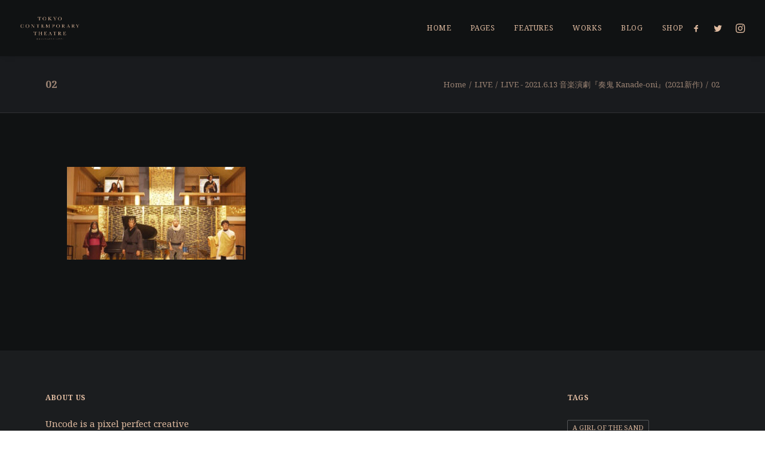

--- FILE ---
content_type: text/html; charset=UTF-8
request_url: https://t-c-t.jp/archives/74630/attachment/02
body_size: 16306
content:
<!DOCTYPE html>
<html class="no-touch" lang="ja" xmlns="http://www.w3.org/1999/xhtml">
<head>
<meta http-equiv="Content-Type" content="text/html; charset=UTF-8">
<meta name="viewport" content="width=device-width, initial-scale=1">
<link rel="profile" href="http://gmpg.org/xfn/11">
<link rel="pingback" href="https://t-c-t.jp/xmlrpc.php">
<title>02 &#8211; 東京コンテンポラリーシアター</title>
<meta name='robots' content='max-image-preview:large' />
<link rel='dns-prefetch' href='//webfonts.xserver.jp' />
<link rel='dns-prefetch' href='//www.googletagmanager.com' />
<link rel='dns-prefetch' href='//fonts.googleapis.com' />
<link rel="alternate" type="application/rss+xml" title="東京コンテンポラリーシアター &raquo; フィード" href="https://t-c-t.jp/feed" />
<link rel="alternate" type="application/rss+xml" title="東京コンテンポラリーシアター &raquo; コメントフィード" href="https://t-c-t.jp/comments/feed" />
<script type="text/javascript">
window._wpemojiSettings = {"baseUrl":"https:\/\/s.w.org\/images\/core\/emoji\/14.0.0\/72x72\/","ext":".png","svgUrl":"https:\/\/s.w.org\/images\/core\/emoji\/14.0.0\/svg\/","svgExt":".svg","source":{"concatemoji":"https:\/\/t-c-t.jp\/wp-includes\/js\/wp-emoji-release.min.js?ver=6.3.1"}};
/*! This file is auto-generated */
!function(i,n){var o,s,e;function c(e){try{var t={supportTests:e,timestamp:(new Date).valueOf()};sessionStorage.setItem(o,JSON.stringify(t))}catch(e){}}function p(e,t,n){e.clearRect(0,0,e.canvas.width,e.canvas.height),e.fillText(t,0,0);var t=new Uint32Array(e.getImageData(0,0,e.canvas.width,e.canvas.height).data),r=(e.clearRect(0,0,e.canvas.width,e.canvas.height),e.fillText(n,0,0),new Uint32Array(e.getImageData(0,0,e.canvas.width,e.canvas.height).data));return t.every(function(e,t){return e===r[t]})}function u(e,t,n){switch(t){case"flag":return n(e,"\ud83c\udff3\ufe0f\u200d\u26a7\ufe0f","\ud83c\udff3\ufe0f\u200b\u26a7\ufe0f")?!1:!n(e,"\ud83c\uddfa\ud83c\uddf3","\ud83c\uddfa\u200b\ud83c\uddf3")&&!n(e,"\ud83c\udff4\udb40\udc67\udb40\udc62\udb40\udc65\udb40\udc6e\udb40\udc67\udb40\udc7f","\ud83c\udff4\u200b\udb40\udc67\u200b\udb40\udc62\u200b\udb40\udc65\u200b\udb40\udc6e\u200b\udb40\udc67\u200b\udb40\udc7f");case"emoji":return!n(e,"\ud83e\udef1\ud83c\udffb\u200d\ud83e\udef2\ud83c\udfff","\ud83e\udef1\ud83c\udffb\u200b\ud83e\udef2\ud83c\udfff")}return!1}function f(e,t,n){var r="undefined"!=typeof WorkerGlobalScope&&self instanceof WorkerGlobalScope?new OffscreenCanvas(300,150):i.createElement("canvas"),a=r.getContext("2d",{willReadFrequently:!0}),o=(a.textBaseline="top",a.font="600 32px Arial",{});return e.forEach(function(e){o[e]=t(a,e,n)}),o}function t(e){var t=i.createElement("script");t.src=e,t.defer=!0,i.head.appendChild(t)}"undefined"!=typeof Promise&&(o="wpEmojiSettingsSupports",s=["flag","emoji"],n.supports={everything:!0,everythingExceptFlag:!0},e=new Promise(function(e){i.addEventListener("DOMContentLoaded",e,{once:!0})}),new Promise(function(t){var n=function(){try{var e=JSON.parse(sessionStorage.getItem(o));if("object"==typeof e&&"number"==typeof e.timestamp&&(new Date).valueOf()<e.timestamp+604800&&"object"==typeof e.supportTests)return e.supportTests}catch(e){}return null}();if(!n){if("undefined"!=typeof Worker&&"undefined"!=typeof OffscreenCanvas&&"undefined"!=typeof URL&&URL.createObjectURL&&"undefined"!=typeof Blob)try{var e="postMessage("+f.toString()+"("+[JSON.stringify(s),u.toString(),p.toString()].join(",")+"));",r=new Blob([e],{type:"text/javascript"}),a=new Worker(URL.createObjectURL(r),{name:"wpTestEmojiSupports"});return void(a.onmessage=function(e){c(n=e.data),a.terminate(),t(n)})}catch(e){}c(n=f(s,u,p))}t(n)}).then(function(e){for(var t in e)n.supports[t]=e[t],n.supports.everything=n.supports.everything&&n.supports[t],"flag"!==t&&(n.supports.everythingExceptFlag=n.supports.everythingExceptFlag&&n.supports[t]);n.supports.everythingExceptFlag=n.supports.everythingExceptFlag&&!n.supports.flag,n.DOMReady=!1,n.readyCallback=function(){n.DOMReady=!0}}).then(function(){return e}).then(function(){var e;n.supports.everything||(n.readyCallback(),(e=n.source||{}).concatemoji?t(e.concatemoji):e.wpemoji&&e.twemoji&&(t(e.twemoji),t(e.wpemoji)))}))}((window,document),window._wpemojiSettings);
</script>
<style type="text/css">
img.wp-smiley,
img.emoji {
	display: inline !important;
	border: none !important;
	box-shadow: none !important;
	height: 1em !important;
	width: 1em !important;
	margin: 0 0.07em !important;
	vertical-align: -0.1em !important;
	background: none !important;
	padding: 0 !important;
}
</style>
	<link rel='stylesheet' id='sbi_styles-css' href='https://t-c-t.jp/wp-content/plugins/instagram-feed/css/sbi-styles.min.css?ver=6.8.0' type='text/css' media='all' />
<link rel='stylesheet' id='wp-block-library-css' href='https://t-c-t.jp/wp-includes/css/dist/block-library/style.min.css?ver=6.3.1' type='text/css' media='all' />
<style id='classic-theme-styles-inline-css' type='text/css'>
/*! This file is auto-generated */
.wp-block-button__link{color:#fff;background-color:#32373c;border-radius:9999px;box-shadow:none;text-decoration:none;padding:calc(.667em + 2px) calc(1.333em + 2px);font-size:1.125em}.wp-block-file__button{background:#32373c;color:#fff;text-decoration:none}
</style>
<style id='global-styles-inline-css' type='text/css'>
body{--wp--preset--color--black: #000000;--wp--preset--color--cyan-bluish-gray: #abb8c3;--wp--preset--color--white: #ffffff;--wp--preset--color--pale-pink: #f78da7;--wp--preset--color--vivid-red: #cf2e2e;--wp--preset--color--luminous-vivid-orange: #ff6900;--wp--preset--color--luminous-vivid-amber: #fcb900;--wp--preset--color--light-green-cyan: #7bdcb5;--wp--preset--color--vivid-green-cyan: #00d084;--wp--preset--color--pale-cyan-blue: #8ed1fc;--wp--preset--color--vivid-cyan-blue: #0693e3;--wp--preset--color--vivid-purple: #9b51e0;--wp--preset--gradient--vivid-cyan-blue-to-vivid-purple: linear-gradient(135deg,rgba(6,147,227,1) 0%,rgb(155,81,224) 100%);--wp--preset--gradient--light-green-cyan-to-vivid-green-cyan: linear-gradient(135deg,rgb(122,220,180) 0%,rgb(0,208,130) 100%);--wp--preset--gradient--luminous-vivid-amber-to-luminous-vivid-orange: linear-gradient(135deg,rgba(252,185,0,1) 0%,rgba(255,105,0,1) 100%);--wp--preset--gradient--luminous-vivid-orange-to-vivid-red: linear-gradient(135deg,rgba(255,105,0,1) 0%,rgb(207,46,46) 100%);--wp--preset--gradient--very-light-gray-to-cyan-bluish-gray: linear-gradient(135deg,rgb(238,238,238) 0%,rgb(169,184,195) 100%);--wp--preset--gradient--cool-to-warm-spectrum: linear-gradient(135deg,rgb(74,234,220) 0%,rgb(151,120,209) 20%,rgb(207,42,186) 40%,rgb(238,44,130) 60%,rgb(251,105,98) 80%,rgb(254,248,76) 100%);--wp--preset--gradient--blush-light-purple: linear-gradient(135deg,rgb(255,206,236) 0%,rgb(152,150,240) 100%);--wp--preset--gradient--blush-bordeaux: linear-gradient(135deg,rgb(254,205,165) 0%,rgb(254,45,45) 50%,rgb(107,0,62) 100%);--wp--preset--gradient--luminous-dusk: linear-gradient(135deg,rgb(255,203,112) 0%,rgb(199,81,192) 50%,rgb(65,88,208) 100%);--wp--preset--gradient--pale-ocean: linear-gradient(135deg,rgb(255,245,203) 0%,rgb(182,227,212) 50%,rgb(51,167,181) 100%);--wp--preset--gradient--electric-grass: linear-gradient(135deg,rgb(202,248,128) 0%,rgb(113,206,126) 100%);--wp--preset--gradient--midnight: linear-gradient(135deg,rgb(2,3,129) 0%,rgb(40,116,252) 100%);--wp--preset--font-size--small: 13px;--wp--preset--font-size--medium: 20px;--wp--preset--font-size--large: 36px;--wp--preset--font-size--x-large: 42px;--wp--preset--spacing--20: 0.44rem;--wp--preset--spacing--30: 0.67rem;--wp--preset--spacing--40: 1rem;--wp--preset--spacing--50: 1.5rem;--wp--preset--spacing--60: 2.25rem;--wp--preset--spacing--70: 3.38rem;--wp--preset--spacing--80: 5.06rem;--wp--preset--shadow--natural: 6px 6px 9px rgba(0, 0, 0, 0.2);--wp--preset--shadow--deep: 12px 12px 50px rgba(0, 0, 0, 0.4);--wp--preset--shadow--sharp: 6px 6px 0px rgba(0, 0, 0, 0.2);--wp--preset--shadow--outlined: 6px 6px 0px -3px rgba(255, 255, 255, 1), 6px 6px rgba(0, 0, 0, 1);--wp--preset--shadow--crisp: 6px 6px 0px rgba(0, 0, 0, 1);}:where(.is-layout-flex){gap: 0.5em;}:where(.is-layout-grid){gap: 0.5em;}body .is-layout-flow > .alignleft{float: left;margin-inline-start: 0;margin-inline-end: 2em;}body .is-layout-flow > .alignright{float: right;margin-inline-start: 2em;margin-inline-end: 0;}body .is-layout-flow > .aligncenter{margin-left: auto !important;margin-right: auto !important;}body .is-layout-constrained > .alignleft{float: left;margin-inline-start: 0;margin-inline-end: 2em;}body .is-layout-constrained > .alignright{float: right;margin-inline-start: 2em;margin-inline-end: 0;}body .is-layout-constrained > .aligncenter{margin-left: auto !important;margin-right: auto !important;}body .is-layout-constrained > :where(:not(.alignleft):not(.alignright):not(.alignfull)){max-width: var(--wp--style--global--content-size);margin-left: auto !important;margin-right: auto !important;}body .is-layout-constrained > .alignwide{max-width: var(--wp--style--global--wide-size);}body .is-layout-flex{display: flex;}body .is-layout-flex{flex-wrap: wrap;align-items: center;}body .is-layout-flex > *{margin: 0;}body .is-layout-grid{display: grid;}body .is-layout-grid > *{margin: 0;}:where(.wp-block-columns.is-layout-flex){gap: 2em;}:where(.wp-block-columns.is-layout-grid){gap: 2em;}:where(.wp-block-post-template.is-layout-flex){gap: 1.25em;}:where(.wp-block-post-template.is-layout-grid){gap: 1.25em;}.has-black-color{color: var(--wp--preset--color--black) !important;}.has-cyan-bluish-gray-color{color: var(--wp--preset--color--cyan-bluish-gray) !important;}.has-white-color{color: var(--wp--preset--color--white) !important;}.has-pale-pink-color{color: var(--wp--preset--color--pale-pink) !important;}.has-vivid-red-color{color: var(--wp--preset--color--vivid-red) !important;}.has-luminous-vivid-orange-color{color: var(--wp--preset--color--luminous-vivid-orange) !important;}.has-luminous-vivid-amber-color{color: var(--wp--preset--color--luminous-vivid-amber) !important;}.has-light-green-cyan-color{color: var(--wp--preset--color--light-green-cyan) !important;}.has-vivid-green-cyan-color{color: var(--wp--preset--color--vivid-green-cyan) !important;}.has-pale-cyan-blue-color{color: var(--wp--preset--color--pale-cyan-blue) !important;}.has-vivid-cyan-blue-color{color: var(--wp--preset--color--vivid-cyan-blue) !important;}.has-vivid-purple-color{color: var(--wp--preset--color--vivid-purple) !important;}.has-black-background-color{background-color: var(--wp--preset--color--black) !important;}.has-cyan-bluish-gray-background-color{background-color: var(--wp--preset--color--cyan-bluish-gray) !important;}.has-white-background-color{background-color: var(--wp--preset--color--white) !important;}.has-pale-pink-background-color{background-color: var(--wp--preset--color--pale-pink) !important;}.has-vivid-red-background-color{background-color: var(--wp--preset--color--vivid-red) !important;}.has-luminous-vivid-orange-background-color{background-color: var(--wp--preset--color--luminous-vivid-orange) !important;}.has-luminous-vivid-amber-background-color{background-color: var(--wp--preset--color--luminous-vivid-amber) !important;}.has-light-green-cyan-background-color{background-color: var(--wp--preset--color--light-green-cyan) !important;}.has-vivid-green-cyan-background-color{background-color: var(--wp--preset--color--vivid-green-cyan) !important;}.has-pale-cyan-blue-background-color{background-color: var(--wp--preset--color--pale-cyan-blue) !important;}.has-vivid-cyan-blue-background-color{background-color: var(--wp--preset--color--vivid-cyan-blue) !important;}.has-vivid-purple-background-color{background-color: var(--wp--preset--color--vivid-purple) !important;}.has-black-border-color{border-color: var(--wp--preset--color--black) !important;}.has-cyan-bluish-gray-border-color{border-color: var(--wp--preset--color--cyan-bluish-gray) !important;}.has-white-border-color{border-color: var(--wp--preset--color--white) !important;}.has-pale-pink-border-color{border-color: var(--wp--preset--color--pale-pink) !important;}.has-vivid-red-border-color{border-color: var(--wp--preset--color--vivid-red) !important;}.has-luminous-vivid-orange-border-color{border-color: var(--wp--preset--color--luminous-vivid-orange) !important;}.has-luminous-vivid-amber-border-color{border-color: var(--wp--preset--color--luminous-vivid-amber) !important;}.has-light-green-cyan-border-color{border-color: var(--wp--preset--color--light-green-cyan) !important;}.has-vivid-green-cyan-border-color{border-color: var(--wp--preset--color--vivid-green-cyan) !important;}.has-pale-cyan-blue-border-color{border-color: var(--wp--preset--color--pale-cyan-blue) !important;}.has-vivid-cyan-blue-border-color{border-color: var(--wp--preset--color--vivid-cyan-blue) !important;}.has-vivid-purple-border-color{border-color: var(--wp--preset--color--vivid-purple) !important;}.has-vivid-cyan-blue-to-vivid-purple-gradient-background{background: var(--wp--preset--gradient--vivid-cyan-blue-to-vivid-purple) !important;}.has-light-green-cyan-to-vivid-green-cyan-gradient-background{background: var(--wp--preset--gradient--light-green-cyan-to-vivid-green-cyan) !important;}.has-luminous-vivid-amber-to-luminous-vivid-orange-gradient-background{background: var(--wp--preset--gradient--luminous-vivid-amber-to-luminous-vivid-orange) !important;}.has-luminous-vivid-orange-to-vivid-red-gradient-background{background: var(--wp--preset--gradient--luminous-vivid-orange-to-vivid-red) !important;}.has-very-light-gray-to-cyan-bluish-gray-gradient-background{background: var(--wp--preset--gradient--very-light-gray-to-cyan-bluish-gray) !important;}.has-cool-to-warm-spectrum-gradient-background{background: var(--wp--preset--gradient--cool-to-warm-spectrum) !important;}.has-blush-light-purple-gradient-background{background: var(--wp--preset--gradient--blush-light-purple) !important;}.has-blush-bordeaux-gradient-background{background: var(--wp--preset--gradient--blush-bordeaux) !important;}.has-luminous-dusk-gradient-background{background: var(--wp--preset--gradient--luminous-dusk) !important;}.has-pale-ocean-gradient-background{background: var(--wp--preset--gradient--pale-ocean) !important;}.has-electric-grass-gradient-background{background: var(--wp--preset--gradient--electric-grass) !important;}.has-midnight-gradient-background{background: var(--wp--preset--gradient--midnight) !important;}.has-small-font-size{font-size: var(--wp--preset--font-size--small) !important;}.has-medium-font-size{font-size: var(--wp--preset--font-size--medium) !important;}.has-large-font-size{font-size: var(--wp--preset--font-size--large) !important;}.has-x-large-font-size{font-size: var(--wp--preset--font-size--x-large) !important;}
.wp-block-navigation a:where(:not(.wp-element-button)){color: inherit;}
:where(.wp-block-post-template.is-layout-flex){gap: 1.25em;}:where(.wp-block-post-template.is-layout-grid){gap: 1.25em;}
:where(.wp-block-columns.is-layout-flex){gap: 2em;}:where(.wp-block-columns.is-layout-grid){gap: 2em;}
.wp-block-pullquote{font-size: 1.5em;line-height: 1.6;}
</style>
<link rel='stylesheet' id='uncodefont-google-css' href='//fonts.googleapis.com/css?family=Noto+Serif%3Aregular%2Citalic%2C700%2C700italic&#038;subset=greek%2Cvietnamese%2Ccyrillic%2Cgreek-ext%2Clatin%2Ccyrillic-ext%2Clatin-ext&#038;ver=2.8.5' type='text/css' media='all' />
<link rel='stylesheet' id='uncode-privacy-css' href='https://t-c-t.jp/wp-content/plugins/uncode-privacy/assets/css/uncode-privacy-public.css?ver=2.2.5' type='text/css' media='all' />
<style id='akismet-widget-style-inline-css' type='text/css'>

			.a-stats {
				--akismet-color-mid-green: #357b49;
				--akismet-color-white: #fff;
				--akismet-color-light-grey: #f6f7f7;

				max-width: 350px;
				width: auto;
			}

			.a-stats * {
				all: unset;
				box-sizing: border-box;
			}

			.a-stats strong {
				font-weight: 600;
			}

			.a-stats a.a-stats__link,
			.a-stats a.a-stats__link:visited,
			.a-stats a.a-stats__link:active {
				background: var(--akismet-color-mid-green);
				border: none;
				box-shadow: none;
				border-radius: 8px;
				color: var(--akismet-color-white);
				cursor: pointer;
				display: block;
				font-family: -apple-system, BlinkMacSystemFont, 'Segoe UI', 'Roboto', 'Oxygen-Sans', 'Ubuntu', 'Cantarell', 'Helvetica Neue', sans-serif;
				font-weight: 500;
				padding: 12px;
				text-align: center;
				text-decoration: none;
				transition: all 0.2s ease;
			}

			/* Extra specificity to deal with TwentyTwentyOne focus style */
			.widget .a-stats a.a-stats__link:focus {
				background: var(--akismet-color-mid-green);
				color: var(--akismet-color-white);
				text-decoration: none;
			}

			.a-stats a.a-stats__link:hover {
				filter: brightness(110%);
				box-shadow: 0 4px 12px rgba(0, 0, 0, 0.06), 0 0 2px rgba(0, 0, 0, 0.16);
			}

			.a-stats .count {
				color: var(--akismet-color-white);
				display: block;
				font-size: 1.5em;
				line-height: 1.4;
				padding: 0 13px;
				white-space: nowrap;
			}
		
</style>
<link rel='stylesheet' id='uncode-style-css' href='https://t-c-t.jp/wp-content/themes/uncode/library/css/style.css?ver=1447358886' type='text/css' media='all' />
<style id='uncode-style-inline-css' type='text/css'>

@media (min-width: 960px) { .limit-width { max-width: 1200px; margin: auto;}}
.menu-primary ul.menu-smart > li > a, .menu-primary ul.menu-smart li.dropdown > a, .menu-primary ul.menu-smart li.mega-menu > a, .vmenu-container ul.menu-smart > li > a, .vmenu-container ul.menu-smart li.dropdown > a { text-transform: uppercase; }
#changer-back-color { transition: background-color 1000ms cubic-bezier(0.25, 1, 0.5, 1) !important; } #changer-back-color > div { transition: opacity 1000ms cubic-bezier(0.25, 1, 0.5, 1) !important; } body.bg-changer-init.disable-hover .main-wrapper .style-light,  body.bg-changer-init.disable-hover .main-wrapper .style-light h1,  body.bg-changer-init.disable-hover .main-wrapper .style-light h2, body.bg-changer-init.disable-hover .main-wrapper .style-light h3, body.bg-changer-init.disable-hover .main-wrapper .style-light h4, body.bg-changer-init.disable-hover .main-wrapper .style-light h5, body.bg-changer-init.disable-hover .main-wrapper .style-light h6, body.bg-changer-init.disable-hover .main-wrapper .style-light a, body.bg-changer-init.disable-hover .main-wrapper .style-dark, body.bg-changer-init.disable-hover .main-wrapper .style-dark h1, body.bg-changer-init.disable-hover .main-wrapper .style-dark h2, body.bg-changer-init.disable-hover .main-wrapper .style-dark h3, body.bg-changer-init.disable-hover .main-wrapper .style-dark h4, body.bg-changer-init.disable-hover .main-wrapper .style-dark h5, body.bg-changer-init.disable-hover .main-wrapper .style-dark h6, body.bg-changer-init.disable-hover .main-wrapper .style-dark a { transition: color 1000ms cubic-bezier(0.25, 1, 0.5, 1) !important; }
</style>
<link rel='stylesheet' id='uncode-icons-css' href='https://t-c-t.jp/wp-content/themes/uncode/library/css/uncode-icons.css?ver=1447358886' type='text/css' media='all' />
<link rel='stylesheet' id='uncode-custom-style-css' href='https://t-c-t.jp/wp-content/themes/uncode/library/css/style-custom.css?ver=1447358886' type='text/css' media='all' />
<script type='text/javascript' src='https://t-c-t.jp/wp-includes/js/jquery/jquery.min.js?ver=3.7.0' id='jquery-core-js'></script>
<script type='text/javascript' src='https://t-c-t.jp/wp-includes/js/jquery/jquery-migrate.min.js?ver=3.4.1' id='jquery-migrate-js'></script>
<script type='text/javascript' src='//webfonts.xserver.jp/js/xserverv3.js?fadein=0&#038;ver=2.0.8' id='typesquare_std-js'></script>
<script type='text/javascript' src='/wp-content/themes/uncode/library/js/ai-uncode.js' id='uncodeAI' data-home='/' data-path='/' data-breakpoints-images='258,516,720,1032,1440,2064,2880' id='ai-uncode-js'></script>
<script type='text/javascript' id='uncode-init-js-extra'>
/* <![CDATA[ */
var SiteParameters = {"days":"days","hours":"hours","minutes":"minutes","seconds":"seconds","constant_scroll":"on","scroll_speed":"2","parallax_factor":"0.25","loading":"Loading\u2026","slide_name":"slide","slide_footer":"footer","ajax_url":"https:\/\/t-c-t.jp\/wp-admin\/admin-ajax.php","nonce_adaptive_images":"24a8ebc79f","nonce_srcset_async":"a35759d557","enable_debug":"","block_mobile_videos":"","is_frontend_editor":"","main_width":["1200","px"],"mobile_parallax_allowed":"","listen_for_screen_update":"1","wireframes_plugin_active":"","sticky_elements":"off","lazyload_type":"","resize_quality":"90","register_metadata":"","bg_changer_time":"1000","update_wc_fragments":"1","optimize_shortpixel_image":"","menu_mobile_offcanvas_gap":"45","custom_cursor_selector":"[href], .trigger-overlay, .owl-next, .owl-prev, .owl-dot, input[type=\"submit\"], input[type=\"checkbox\"], button[type=\"submit\"], a[class^=\"ilightbox\"], .ilightbox-thumbnail, .ilightbox-prev, .ilightbox-next, .overlay-close, .unmodal-close, .qty-inset > span, .share-button li, .uncode-post-titles .tmb.tmb-click-area, .btn-link, .tmb-click-row .t-inside, .lg-outer button, .lg-thumb img, a[data-lbox], .uncode-close-offcanvas-overlay","mobile_parallax_animation":"","lbox_enhanced":"","native_media_player":"1","vimeoPlayerParams":"?autoplay=0","ajax_filter_key_search":"key","ajax_filter_key_unfilter":"unfilter","index_pagination_scroll_to":"","uncode_wc_popup_cart_qty":"","uncode_adaptive":"1","ai_breakpoints":"258,516,720,1032,1440,2064,2880"};
/* ]]> */
</script>
<script type='text/javascript' src='https://t-c-t.jp/wp-content/themes/uncode/library/js/init.js?ver=1447358886' id='uncode-init-js'></script>

<!-- Site Kit によって追加された Google タグ（gtag.js）スニペット -->

<!-- Google アナリティクス スニペット (Site Kit が追加) -->
<script type='text/javascript' src='https://www.googletagmanager.com/gtag/js?id=GT-NF7DJZR' id='google_gtagjs-js' async></script>
<script id="google_gtagjs-js-after" type="text/javascript">
window.dataLayer = window.dataLayer || [];function gtag(){dataLayer.push(arguments);}
gtag("set","linker",{"domains":["t-c-t.jp"]});
gtag("js", new Date());
gtag("set", "developer_id.dZTNiMT", true);
gtag("config", "GT-NF7DJZR");
 window._googlesitekit = window._googlesitekit || {}; window._googlesitekit.throttledEvents = []; window._googlesitekit.gtagEvent = (name, data) => { var key = JSON.stringify( { name, data } ); if ( !! window._googlesitekit.throttledEvents[ key ] ) { return; } window._googlesitekit.throttledEvents[ key ] = true; setTimeout( () => { delete window._googlesitekit.throttledEvents[ key ]; }, 5 ); gtag( "event", name, { ...data, event_source: "site-kit" } ); }
</script>

<!-- Site Kit によって追加された終了 Google タグ（gtag.js）スニペット -->
<script></script><link rel="https://api.w.org/" href="https://t-c-t.jp/wp-json/" /><link rel="alternate" type="application/json" href="https://t-c-t.jp/wp-json/wp/v2/media/74636" /><link rel="EditURI" type="application/rsd+xml" title="RSD" href="https://t-c-t.jp/xmlrpc.php?rsd" />
<meta name="generator" content="WordPress 6.3.1" />
<link rel='shortlink' href='https://t-c-t.jp/?p=74636' />
<link rel="alternate" type="application/json+oembed" href="https://t-c-t.jp/wp-json/oembed/1.0/embed?url=https%3A%2F%2Ft-c-t.jp%2Farchives%2F74630%2Fattachment%2F02" />
<link rel="alternate" type="text/xml+oembed" href="https://t-c-t.jp/wp-json/oembed/1.0/embed?url=https%3A%2F%2Ft-c-t.jp%2Farchives%2F74630%2Fattachment%2F02&#038;format=xml" />
<meta name="cdp-version" content="1.5.0" /><meta name="generator" content="Site Kit by Google 1.151.0" /><style type='text/css'>
h1,h2,h3,.entry-title{ font-family: "A1明朝";}h4,h5,h6{ font-family: "A1明朝";}.hentry,.entry-content p,.post-inner.entry-content p{ font-family: "黎ミン M";}strong,b{ font-family: "リュウミン B-KL";}</style>
<style type="text/css">.recentcomments a{display:inline !important;padding:0 !important;margin:0 !important;}</style><meta name="generator" content="Powered by Slider Revolution 6.7.32 - responsive, Mobile-Friendly Slider Plugin for WordPress with comfortable drag and drop interface." />
<script>function setREVStartSize(e){
			//window.requestAnimationFrame(function() {
				window.RSIW = window.RSIW===undefined ? window.innerWidth : window.RSIW;
				window.RSIH = window.RSIH===undefined ? window.innerHeight : window.RSIH;
				try {
					var pw = document.getElementById(e.c).parentNode.offsetWidth,
						newh;
					pw = pw===0 || isNaN(pw) || (e.l=="fullwidth" || e.layout=="fullwidth") ? window.RSIW : pw;
					e.tabw = e.tabw===undefined ? 0 : parseInt(e.tabw);
					e.thumbw = e.thumbw===undefined ? 0 : parseInt(e.thumbw);
					e.tabh = e.tabh===undefined ? 0 : parseInt(e.tabh);
					e.thumbh = e.thumbh===undefined ? 0 : parseInt(e.thumbh);
					e.tabhide = e.tabhide===undefined ? 0 : parseInt(e.tabhide);
					e.thumbhide = e.thumbhide===undefined ? 0 : parseInt(e.thumbhide);
					e.mh = e.mh===undefined || e.mh=="" || e.mh==="auto" ? 0 : parseInt(e.mh,0);
					if(e.layout==="fullscreen" || e.l==="fullscreen")
						newh = Math.max(e.mh,window.RSIH);
					else{
						e.gw = Array.isArray(e.gw) ? e.gw : [e.gw];
						for (var i in e.rl) if (e.gw[i]===undefined || e.gw[i]===0) e.gw[i] = e.gw[i-1];
						e.gh = e.el===undefined || e.el==="" || (Array.isArray(e.el) && e.el.length==0)? e.gh : e.el;
						e.gh = Array.isArray(e.gh) ? e.gh : [e.gh];
						for (var i in e.rl) if (e.gh[i]===undefined || e.gh[i]===0) e.gh[i] = e.gh[i-1];
											
						var nl = new Array(e.rl.length),
							ix = 0,
							sl;
						e.tabw = e.tabhide>=pw ? 0 : e.tabw;
						e.thumbw = e.thumbhide>=pw ? 0 : e.thumbw;
						e.tabh = e.tabhide>=pw ? 0 : e.tabh;
						e.thumbh = e.thumbhide>=pw ? 0 : e.thumbh;
						for (var i in e.rl) nl[i] = e.rl[i]<window.RSIW ? 0 : e.rl[i];
						sl = nl[0];
						for (var i in nl) if (sl>nl[i] && nl[i]>0) { sl = nl[i]; ix=i;}
						var m = pw>(e.gw[ix]+e.tabw+e.thumbw) ? 1 : (pw-(e.tabw+e.thumbw)) / (e.gw[ix]);
						newh =  (e.gh[ix] * m) + (e.tabh + e.thumbh);
					}
					var el = document.getElementById(e.c);
					if (el!==null && el) el.style.height = newh+"px";
					el = document.getElementById(e.c+"_wrapper");
					if (el!==null && el) {
						el.style.height = newh+"px";
						el.style.display = "block";
					}
				} catch(e){
					console.log("Failure at Presize of Slider:" + e)
				}
			//});
		  };</script>
<noscript><style> .wpb_animate_when_almost_visible { opacity: 1; }</style></noscript></head>
<body class="attachment attachment-template-default single single-attachment postid-74636 attachmentid-74636 attachment-jpeg  style-color-xsdn-bg hormenu-position-left megamenu-full-submenu hmenu hmenu-position-right header-full-width main-center-align menu-mobile-transparent textual-accent-color menu-sticky-mobile menu-mobile-centered menu-mobile-animated mobile-parallax-not-allowed ilb-no-bounce unreg qw-body-scroll-disabled no-qty-fx wpb-js-composer js-comp-ver-8.4.1 vc_responsive" data-border="0">
		<div id="vh_layout_help"></div><div class="body-borders" data-border="0"><div class="top-border body-border-shadow"></div><div class="right-border body-border-shadow"></div><div class="bottom-border body-border-shadow"></div><div class="left-border body-border-shadow"></div><div class="top-border style-dark-bg"></div><div class="right-border style-dark-bg"></div><div class="bottom-border style-dark-bg"></div><div class="left-border style-dark-bg"></div></div>	<div class="box-wrapper">
		<div class="box-container">
		<script type="text/javascript" id="initBox">UNCODE.initBox();</script>
		<div class="menu-wrapper menu-shrink menu-hide-only menu-sticky-mobile menu-no-arrows">
													
													<header id="masthead" class="navbar menu-primary menu-dark submenu-dark menu-transparent menu-add-padding style-dark-original single-h-padding menu-absolute menu-animated menu-with-logo">
														<div class="menu-container menu-hide style-color-nhtu-bg menu-no-borders menu-shadows">
															<div class="row-menu">
																<div class="row-menu-inner">
																	<div id="logo-container-mobile" class="col-lg-0 logo-container middle">
																		<div id="main-logo" class="navbar-header style-dark">
																			<a href="https://t-c-t.jp/" class="navbar-brand" data-minheight="14"><div class="logo-image main-logo logo-skinnable" data-maxheight="40" style="height: 40px;"><img decoding="async" src="https://t-c-t.jp/wp-content/uploads/2018/12/logo.png" alt="logo" width="1381" height="549" class="img-responsive" /></div></a>
																		</div>
																		<div class="mmb-container"><div class="mobile-additional-icons"></div><div class="mobile-menu-button mobile-menu-button-dark lines-button"><span class="lines"><span></span></span></div></div>
																	</div>
																	<div class="col-lg-12 main-menu-container middle">
																		<div class="menu-horizontal menu-dd-shadow-lg ">
																			<div class="menu-horizontal-inner">
																				<div class="nav navbar-nav navbar-main navbar-nav-first"><ul id="menu-main-menu" class="menu-primary-inner menu-smart sm"><li id="menu-item-73419" class="menu-item menu-item-type-custom menu-item-object-custom menu-item-has-children menu-item-73419 dropdown menu-item-link"><a title="Home" href="#" data-toggle="dropdown" class="dropdown-toggle" data-type="title">Home<i class="fa fa-angle-down fa-dropdown"></i></a>
<ul role="menu" class="drop-menu">
	<li id="menu-item-73423" class="menu-item menu-item-type-custom menu-item-object-custom menu-item-73423"><a title="Classic" href="#">Classic<i class="fa fa-angle-right fa-dropdown"></i></a></li>
	<li id="menu-item-73422" class="menu-item menu-item-type-custom menu-item-object-custom menu-item-73422"><a title="Creative" href="#">Creative<i class="fa fa-angle-right fa-dropdown"></i></a></li>
	<li id="menu-item-73424" class="menu-item menu-item-type-custom menu-item-object-custom menu-item-73424"><a title="Portfolio" href="#">Portfolio<i class="fa fa-angle-right fa-dropdown"></i></a></li>
	<li id="menu-item-73421" class="menu-item menu-item-type-custom menu-item-object-custom menu-item-73421"><a title="Blog" href="#">Blog<i class="fa fa-angle-right fa-dropdown"></i></a></li>
	<li id="menu-item-73420" class="menu-item menu-item-type-custom menu-item-object-custom menu-item-73420"><a title="Shop" href="#">Shop<i class="fa fa-angle-right fa-dropdown"></i></a></li>
</ul>
</li>
<li id="menu-item-73433" class="menu-item menu-item-type-custom menu-item-object-custom menu-item-has-children menu-item-73433 dropdown menu-item-link"><a title="Pages" href="#" data-toggle="dropdown" class="dropdown-toggle" data-type="title">Pages<i class="fa fa-angle-down fa-dropdown"></i></a>
<ul role="menu" class="drop-menu">
	<li id="menu-item-73389" class="menu-item menu-item-type-custom menu-item-object-custom menu-item-73389"><a title="About" href="#">About<i class="fa fa-angle-right fa-dropdown"></i></a></li>
	<li id="menu-item-73390" class="menu-item menu-item-type-custom menu-item-object-custom menu-item-73390"><a title="Contact" href="#">Contact<i class="fa fa-angle-right fa-dropdown"></i></a></li>
	<li id="menu-item-73430" class="menu-item menu-item-type-custom menu-item-object-custom menu-item-73430"><a title="Services" href="#">Services<i class="fa fa-angle-right fa-dropdown"></i></a></li>
	<li id="menu-item-73395" class="menu-item menu-item-type-custom menu-item-object-custom menu-item-has-children menu-item-73395 dropdown"><a title="Utility" href="#" data-type="title">Utility<i class="fa fa-angle-down fa-dropdown"></i></a>
	<ul role="menu" class="drop-menu">
		<li id="menu-item-73418" class="menu-item menu-item-type-custom menu-item-object-custom menu-item-73418"><a title="Custom 404" href="https://undsgn.com/uncode/error-test">Custom 404<i class="fa fa-angle-right fa-dropdown"></i></a></li>
		<li id="menu-item-73409" class="menu-item menu-item-type-custom menu-item-object-custom menu-item-73409"><a title="Custom Search Results" href="/uncode/?s=lorem">Custom Search Results<i class="fa fa-angle-right fa-dropdown"></i></a></li>
		<li id="menu-item-73438" class="menu-item menu-item-type-custom menu-item-object-custom menu-item-73438"><a title="Custom Author" href="https://undsgn.com/uncode/author/john-doe/">Custom Author<i class="fa fa-angle-right fa-dropdown"></i></a></li>
	</ul>
</li>
	<li id="menu-item-73431" class="menu-item menu-item-type-custom menu-item-object-custom menu-item-73431"><a title="Product" href="#">Product<i class="fa fa-angle-right fa-dropdown"></i></a></li>
</ul>
</li>
<li id="menu-item-73434" class="menu-item menu-item-type-custom menu-item-object-custom menu-item-has-children menu-item-73434 dropdown menu-item-link"><a title="Features" href="#" data-toggle="dropdown" class="dropdown-toggle" data-type="title">Features<i class="fa fa-angle-down fa-dropdown"></i></a>
<ul role="menu" class="drop-menu">
	<li id="menu-item-73384" class="menu-item menu-item-type-custom menu-item-object-custom menu-item-73384"><a title="Base HTML" href="#">Base HTML<i class="fa fa-angle-right fa-dropdown"></i></a></li>
	<li id="menu-item-73385" class="menu-item menu-item-type-custom menu-item-object-custom menu-item-73385"><a title="Grid &amp; Gallery" href="#">Grid &#038; Gallery<i class="fa fa-angle-right fa-dropdown"></i></a></li>
	<li id="menu-item-73403" class="menu-item menu-item-type-custom menu-item-object-custom menu-item-73403"><a title="Interactive" href="#">Interactive<i class="fa fa-angle-right fa-dropdown"></i></a></li>
	<li id="menu-item-73387" class="menu-item menu-item-type-custom menu-item-object-custom menu-item-73387"><a title="Headers" href="#">Headers<i class="fa fa-angle-right fa-dropdown"></i></a></li>
	<li id="menu-item-73386" class="menu-item menu-item-type-custom menu-item-object-custom menu-item-73386"><a title="And more..." href="#">And more&#8230;<i class="fa fa-angle-right fa-dropdown"></i></a></li>
</ul>
</li>
<li id="menu-item-73435" class="menu-item menu-item-type-custom menu-item-object-custom menu-item-has-children menu-item-73435 dropdown menu-item-link"><a title="Works" href="#" data-toggle="dropdown" class="dropdown-toggle" data-type="title">Works<i class="fa fa-angle-down fa-dropdown"></i></a>
<ul role="menu" class="drop-menu">
	<li id="menu-item-73394" class="menu-item menu-item-type-custom menu-item-object-custom menu-item-73394"><a title="Full-Width Layouts" href="#">Full-Width Layouts<i class="fa fa-angle-right fa-dropdown"></i></a></li>
	<li id="menu-item-73391" class="menu-item menu-item-type-custom menu-item-object-custom menu-item-73391"><a title="Boxed Layouts" href="#">Boxed Layouts<i class="fa fa-angle-right fa-dropdown"></i></a></li>
	<li id="menu-item-73393" class="menu-item menu-item-type-custom menu-item-object-custom menu-item-has-children menu-item-73393 dropdown"><a title="Project Centered" href="#" data-type="title">Project Centered<i class="fa fa-angle-down fa-dropdown"></i></a>
	<ul role="menu" class="drop-menu">
		<li id="menu-item-73557" class="menu-item menu-item-type-post_type menu-item-object-portfolio menu-item-73557"><a title="Centered Custom-One" href="https://t-c-t.jp/portfolio/centered-custom-one">Centered Custom-One<i class="fa fa-angle-right fa-dropdown"></i></a></li>
		<li id="menu-item-73556" class="menu-item menu-item-type-post_type menu-item-object-portfolio menu-item-73556"><a title="Centered Custom-Two" href="https://t-c-t.jp/portfolio/centered-custom-two">Centered Custom-Two<i class="fa fa-angle-right fa-dropdown"></i></a></li>
		<li id="menu-item-73539" class="menu-item menu-item-type-post_type menu-item-object-portfolio menu-item-73539"><a title="Centered Media Stack" href="https://t-c-t.jp/portfolio/centered-stack">Centered Media Stack<i class="fa fa-angle-right fa-dropdown"></i></a></li>
		<li id="menu-item-73558" class="menu-item menu-item-type-post_type menu-item-object-portfolio menu-item-73558"><a title="Centered Media Gallery" href="https://t-c-t.jp/portfolio/centered-gallery">Centered Media Gallery<i class="fa fa-angle-right fa-dropdown"></i></a></li>
		<li id="menu-item-73538" class="menu-item menu-item-type-post_type menu-item-object-portfolio menu-item-73538"><a title="Centered Media Slides" href="https://t-c-t.jp/portfolio/centered-slides">Centered Media Slides<i class="fa fa-angle-right fa-dropdown"></i></a></li>
		<li id="menu-item-73544" class="menu-item menu-item-type-post_type menu-item-object-portfolio menu-item-73544"><a title="Centered Media Stack Full-Width" href="https://t-c-t.jp/portfolio/centered-stack-full-width">Centered Media Stack Full-Width<i class="fa fa-angle-right fa-dropdown"></i></a></li>
		<li id="menu-item-73560" class="menu-item menu-item-type-post_type menu-item-object-portfolio menu-item-73560"><a title="Centered Media Gallery Full-Width" href="https://t-c-t.jp/portfolio/centered-gallery-full-width">Centered Media Gallery Full-Width<i class="fa fa-angle-right fa-dropdown"></i></a></li>
		<li id="menu-item-73546" class="menu-item menu-item-type-post_type menu-item-object-portfolio menu-item-73546"><a title="Centered Media Slides Full-Width" href="https://t-c-t.jp/portfolio/centered-slides-full-width">Centered Media Slides Full-Width<i class="fa fa-angle-right fa-dropdown"></i></a></li>
	</ul>
</li>
	<li id="menu-item-73392" class="menu-item menu-item-type-custom menu-item-object-custom menu-item-has-children menu-item-73392 dropdown"><a title="Project Sidebar" href="#" data-type="title">Project Sidebar<i class="fa fa-angle-down fa-dropdown"></i></a>
	<ul role="menu" class="drop-menu">
		<li id="menu-item-73555" class="menu-item menu-item-type-post_type menu-item-object-portfolio menu-item-73555"><a title="Sidebar Custom-One" href="https://t-c-t.jp/portfolio/sidebar-custom-one">Sidebar Custom-One<i class="fa fa-angle-right fa-dropdown"></i></a></li>
		<li id="menu-item-73543" class="menu-item menu-item-type-post_type menu-item-object-portfolio menu-item-73543"><a title="Sidebar Custom-Two" href="https://t-c-t.jp/portfolio/sidebar-custom-two">Sidebar Custom-Two<i class="fa fa-angle-right fa-dropdown"></i></a></li>
		<li id="menu-item-73545" class="menu-item menu-item-type-post_type menu-item-object-portfolio menu-item-73545"><a title="Sidebar Media Stack" href="https://t-c-t.jp/portfolio/sidebar-stack">Sidebar Media Stack<i class="fa fa-angle-right fa-dropdown"></i></a></li>
		<li id="menu-item-73541" class="menu-item menu-item-type-post_type menu-item-object-portfolio menu-item-73541"><a title="Sidebar Media Gallery" href="https://t-c-t.jp/portfolio/sidebar-gallery">Sidebar Media Gallery<i class="fa fa-angle-right fa-dropdown"></i></a></li>
		<li id="menu-item-73542" class="menu-item menu-item-type-post_type menu-item-object-portfolio menu-item-73542"><a title="Sidebar Media Slides" href="https://t-c-t.jp/portfolio/sidebar-slides">Sidebar Media Slides<i class="fa fa-angle-right fa-dropdown"></i></a></li>
		<li id="menu-item-73540" class="menu-item menu-item-type-post_type menu-item-object-portfolio menu-item-73540"><a title="Sidebar Media Stack Full-Width" href="https://t-c-t.jp/portfolio/sidebar-stack-full-width">Sidebar Media Stack Full-Width<i class="fa fa-angle-right fa-dropdown"></i></a></li>
		<li id="menu-item-73537" class="menu-item menu-item-type-post_type menu-item-object-portfolio menu-item-73537"><a title="Sidebar Media Gallery Full-Width" href="https://t-c-t.jp/portfolio/sidebar-gallery-full-width">Sidebar Media Gallery Full-Width<i class="fa fa-angle-right fa-dropdown"></i></a></li>
		<li id="menu-item-73559" class="menu-item menu-item-type-post_type menu-item-object-portfolio menu-item-73559"><a title="Sidebar Media Slides Full-Width" href="https://t-c-t.jp/portfolio/sidebar-slides-full-width">Sidebar Media Slides Full-Width<i class="fa fa-angle-right fa-dropdown"></i></a></li>
	</ul>
</li>
</ul>
</li>
<li id="menu-item-73436" class="menu-item menu-item-type-custom menu-item-object-custom menu-item-has-children menu-item-73436 dropdown menu-item-link"><a title="Blog" href="#" data-toggle="dropdown" class="dropdown-toggle" data-type="title">Blog<i class="fa fa-angle-down fa-dropdown"></i></a>
<ul role="menu" class="drop-menu">
	<li id="menu-item-73397" class="menu-item menu-item-type-custom menu-item-object-custom menu-item-73397"><a title="Full-Width Layouts" href="#">Full-Width Layouts<i class="fa fa-angle-right fa-dropdown"></i></a></li>
	<li id="menu-item-73396" class="menu-item menu-item-type-custom menu-item-object-custom menu-item-73396"><a title="Boxed Layouts" href="#">Boxed Layouts<i class="fa fa-angle-right fa-dropdown"></i></a></li>
	<li id="menu-item-73399" class="menu-item menu-item-type-custom menu-item-object-custom menu-item-has-children menu-item-73399 dropdown"><a title="Post Layouts" href="#" data-type="title">Post Layouts<i class="fa fa-angle-down fa-dropdown"></i></a>
	<ul role="menu" class="drop-menu">
		<li id="menu-item-73515" class="menu-item menu-item-type-post_type menu-item-object-post menu-item-73515"><a title="Layout Custom One" href="https://t-c-t.jp/?p=4233">Layout Custom One<i class="fa fa-angle-right fa-dropdown"></i></a></li>
		<li id="menu-item-73516" class="menu-item menu-item-type-post_type menu-item-object-post menu-item-73516"><a title="Layout Custom Two" href="https://t-c-t.jp/?p=4231">Layout Custom Two<i class="fa fa-angle-right fa-dropdown"></i></a></li>
		<li id="menu-item-73531" class="menu-item menu-item-type-post_type menu-item-object-post menu-item-73531"><a title="Layout Custom Three" href="https://t-c-t.jp/?p=20518">Layout Custom Three<i class="fa fa-angle-right fa-dropdown"></i></a></li>
		<li id="menu-item-73561" class="menu-item menu-item-type-post_type menu-item-object-post menu-item-73561"><a title="Layout Custom Four" href="https://t-c-t.jp/?p=4237">Layout Custom Four<i class="fa fa-angle-right fa-dropdown"></i></a></li>
		<li id="menu-item-73530" class="menu-item menu-item-type-post_type menu-item-object-post menu-item-73530"><a title="Layout Header Default" href="https://t-c-t.jp/?p=20520">Layout Header Default<i class="fa fa-angle-right fa-dropdown"></i></a></li>
		<li id="menu-item-73517" class="menu-item menu-item-type-post_type menu-item-object-post menu-item-73517"><a title="Layout Header Fullscreen" href="https://t-c-t.jp/?p=4252">Layout Header Fullscreen<i class="fa fa-angle-right fa-dropdown"></i></a></li>
		<li id="menu-item-73519" class="menu-item menu-item-type-post_type menu-item-object-post menu-item-73519"><a title="Layout Header Custom" href="https://t-c-t.jp/?p=4193">Layout Header Custom<i class="fa fa-angle-right fa-dropdown"></i></a></li>
		<li id="menu-item-73529" class="menu-item menu-item-type-post_type menu-item-object-post menu-item-73529"><a title="Layout with Sidebar" href="https://t-c-t.jp/?p=4229">Layout with Sidebar<i class="fa fa-angle-right fa-dropdown"></i></a></li>
		<li id="menu-item-73518" class="menu-item menu-item-type-post_type menu-item-object-post menu-item-73518"><a title="Layout Column" href="https://t-c-t.jp/?p=4636">Layout Column<i class="fa fa-angle-right fa-dropdown"></i></a></li>
	</ul>
</li>
	<li id="menu-item-73398" class="menu-item menu-item-type-custom menu-item-object-custom menu-item-has-children menu-item-73398 dropdown"><a title="Post Media Type" href="#" data-type="title">Post Media Type<i class="fa fa-angle-down fa-dropdown"></i></a>
	<ul role="menu" class="drop-menu">
		<li id="menu-item-73520" class="menu-item menu-item-type-post_type menu-item-object-post menu-item-73520"><a title="Video External Source" href="https://t-c-t.jp/?p=4225">Video External Source<i class="fa fa-angle-right fa-dropdown"></i></a></li>
		<li id="menu-item-73521" class="menu-item menu-item-type-post_type menu-item-object-post menu-item-73521"><a title="Video Self-Hosted" href="https://t-c-t.jp/?p=4254">Video Self-Hosted<i class="fa fa-angle-right fa-dropdown"></i></a></li>
		<li id="menu-item-73522" class="menu-item menu-item-type-post_type menu-item-object-post menu-item-73522"><a title="Audio SoundCloud" href="https://t-c-t.jp/?p=4629">Audio SoundCloud<i class="fa fa-angle-right fa-dropdown"></i></a></li>
		<li id="menu-item-73527" class="menu-item menu-item-type-post_type menu-item-object-post menu-item-73527"><a title="Audio Self-Hosted" href="https://t-c-t.jp/?p=4243">Audio Self-Hosted<i class="fa fa-angle-right fa-dropdown"></i></a></li>
		<li id="menu-item-73528" class="menu-item menu-item-type-post_type menu-item-object-post menu-item-73528"><a title="Images Gallery" href="https://t-c-t.jp/?p=4239">Images Gallery<i class="fa fa-angle-right fa-dropdown"></i></a></li>
		<li id="menu-item-73526" class="menu-item menu-item-type-post_type menu-item-object-post menu-item-73526"><a title="Image Instagram" href="https://t-c-t.jp/?p=4241">Image Instagram<i class="fa fa-angle-right fa-dropdown"></i></a></li>
		<li id="menu-item-73525" class="menu-item menu-item-type-post_type menu-item-object-post menu-item-73525"><a title="Image Flickr" href="https://t-c-t.jp/?p=4245">Image Flickr<i class="fa fa-angle-right fa-dropdown"></i></a></li>
		<li id="menu-item-73524" class="menu-item menu-item-type-post_type menu-item-object-post menu-item-73524"><a title="Quote Twitter" href="https://t-c-t.jp/?p=4262">Quote Twitter<i class="fa fa-angle-right fa-dropdown"></i></a></li>
		<li id="menu-item-73523" class="menu-item menu-item-type-post_type menu-item-object-post menu-item-73523"><a title="Quote Simple" href="https://t-c-t.jp/?p=4247">Quote Simple<i class="fa fa-angle-right fa-dropdown"></i></a></li>
	</ul>
</li>
</ul>
</li>
<li id="menu-item-73432" class="menu-item menu-item-type-custom menu-item-object-custom menu-item-has-children menu-item-73432 dropdown menu-item-link"><a title="Shop" href="#" data-toggle="dropdown" class="dropdown-toggle" data-type="title">Shop<i class="fa fa-angle-down fa-dropdown"></i></a>
<ul role="menu" class="drop-menu">
	<li id="menu-item-73400" class="menu-item menu-item-type-custom menu-item-object-custom menu-item-73400"><a title="Products" href="#">Products<i class="fa fa-angle-right fa-dropdown"></i></a></li>
	<li id="menu-item-73401" class="menu-item menu-item-type-custom menu-item-object-custom menu-item-73401"><a title="Single product" href="#">Single product<i class="fa fa-angle-right fa-dropdown"></i></a></li>
	<li id="menu-item-73412" class="menu-item menu-item-type-custom menu-item-object-custom menu-item-73412"><a title="Lookbook" href="#">Lookbook<i class="fa fa-angle-right fa-dropdown"></i></a></li>
	<li id="menu-item-73402" class="menu-item menu-item-type-custom menu-item-object-custom menu-item-73402"><a title="Pages" href="#">Pages<i class="fa fa-angle-right fa-dropdown"></i></a></li>
</ul>
</li>
</ul></div><div class="uncode-close-offcanvas-mobile lines-button close navbar-mobile-el"><span class="lines"></span></div><div class="nav navbar-nav navbar-nav-last navbar-extra-icons"><ul class="menu-smart sm menu-icons menu-smart-social"><li class="menu-item-link social-icon social-816565"><a href="https://www.facebook.com/tct.ongakuengeki" class="social-menu-link" target="_blank"><i class="fa fa-social-facebook"></i></a></li><li class="menu-item-link social-icon social-122081"><a href="https://twitter.com/TCTYUKKO" class="social-menu-link" target="_blank"><i class="fa fa-social-twitter"></i></a></li><li class="menu-item-link social-icon social-722208"><a href="https://www.instagram.com/yukko_tct/" class="social-menu-link" target="_blank"><i class="fa fa-instagram"></i></a></li></ul></div></div>
																		</div>
																	</div>
																</div>
															</div></div>
													</header>
												</div>			<script type="text/javascript" id="fixMenuHeight">UNCODE.fixMenuHeight();</script>
			<div class="main-wrapper">
				<div class="main-container">
					<div class="page-wrapper">
						<div class="sections-container">
<script type="text/javascript">UNCODE.initHeader();</script><div class="row-container row-breadcrumb row-breadcrumb-dark text-right">
		  					<div class="row row-parent style-dark limit-width">
									<div class="breadcrumb-title h5 text-bold">02</div><ol class="breadcrumb header-subtitle"><li><a href="https://t-c-t.jp/">Home</a></li><li><a href="https://t-c-t.jp/archives/category/live">LIVE</a></li><li><a href="https://t-c-t.jp/archives/74630">LIVE - 2021.6.13 音楽演劇『奏鬼 Kanade-oni』(2021新作)</a></li><li class="current">02</li></ol>
								</div>
							</div><article id="post-74636" class="page-body style-color-nhtu-bg post-74636 attachment type-attachment status-inherit hentry">
          <div class="post-wrapper">
          	<div class="post-body"><div class="post-content un-no-sidebar-layout"><div class="row-container">
		  					<div class="row row-parent style-dark limit-width double-top-padding double-bottom-padding">
									<div class="row-container">
		  					<div class="row row-parent style-dark limit-width no-top-padding double-bottom-padding">
									<p class="attachment"><a href='https://t-c-t.jp/wp-content/uploads/2021/05/02.jpg'><img width="300" height="155" src="https://t-c-t.jp/wp-content/uploads/2021/05/02-300x155.jpg" class="attachment-medium size-medium" alt="" decoding="async" /></a></p>

								</div>
							</div>
								</div>
							</div></div></div>
          </div>
        </article>								</div><!-- sections container -->
							</div><!-- page wrapper -->
												<footer id="colophon" class="site-footer">
							<div data-parent="true" class="vc_row style-color-rgdb-bg row-container mobile-hidden boomapps_vcrow" id="row-unique-0"><div class="row double-top-padding double-bottom-padding single-h-padding limit-width row-parent"><div class="wpb_row row-inner"><div class="wpb_column pos-top pos-left align_left column_parent col-lg-3 boomapps_vccolumn col-md-33 half-internal-gutter"><div class="uncol style-dark"  ><div class="uncoltable"><div class="uncell  boomapps_vccolumn no-block-padding" ><div class="uncont"><div  class="wpb_widgetised_column wpb_content_element">
		<div class="wpb_wrapper">
			
			<aside id="text-2" class="widget widget_text widget-container collapse-init sidebar-widgets"><h3 class="widget-title">ABOUT US</h3>			<div class="textwidget"><p>Uncode is a pixel perfect creative multiuse WordPress Theme designed with terrific attention to details, flexibility and performance. It is ultra professional, smooth and sleek, with a clean modern layout for almost any needs.</p>
</div>
		</aside>
		</div>
	</div>
</div></div></div></div></div><div class="wpb_column pos-top pos-left align_left column_parent col-lg-3 boomapps_vccolumn tablet-hidden col-md-25 single-internal-gutter"><div class="uncol style-dark"  ><div class="uncoltable"><div class="uncell  boomapps_vccolumn no-block-padding" ><div class="uncont"><div  class="wpb_widgetised_column wpb_content_element">
		<div class="wpb_wrapper">
			
			
		</div>
	</div>
</div></div></div></div></div><div class="wpb_column pos-top pos-left align_left column_parent col-lg-3 boomapps_vccolumn col-md-33 single-internal-gutter"><div class="uncol style-dark"  ><div class="uncoltable"><div class="uncell  boomapps_vccolumn no-block-padding" ><div class="uncont"><div  class="wpb_widgetised_column wpb_content_element">
		<div class="wpb_wrapper">
			
			
		</div>
	</div>
</div></div></div></div></div><div class="wpb_column pos-top pos-left align_left column_parent col-lg-3 boomapps_vccolumn col-md-33 single-internal-gutter"><div class="uncol style-dark"  ><div class="uncoltable"><div class="uncell  boomapps_vccolumn no-block-padding" ><div class="uncont"><div  class="wpb_widgetised_column wpb_content_element">
		<div class="wpb_wrapper">
			
			<aside id="tag_cloud-2" class="widget widget_tag_cloud widget-container collapse-init sidebar-widgets"><h3 class="widget-title">TAGS</h3><div class="tagcloud"><a href="https://t-c-t.jp/archives/tag/a-girl-of-the-sand" class="tag-cloud-link tag-link-83 tag-link-position-1" style="font-size: 8pt;" aria-label="a girl of the sand (1個の項目)">a girl of the sand</a>
<a href="https://t-c-t.jp/archives/tag/dura-corporation" class="tag-cloud-link tag-link-90 tag-link-position-2" style="font-size: 8pt;" aria-label="DURA CORPORATION (1個の項目)">DURA CORPORATION</a>
<a href="https://t-c-t.jp/archives/tag/makoto" class="tag-cloud-link tag-link-120 tag-link-position-3" style="font-size: 8pt;" aria-label="MAKOTO (1個の項目)">MAKOTO</a>
<a href="https://t-c-t.jp/archives/tag/tct-music-academy-%e3%82%b8%e3%83%a5%e3%83%8b%e3%82%a2%e3%82%af%e3%83%a9%e3%82%b9" class="tag-cloud-link tag-link-121 tag-link-position-4" style="font-size: 8pt;" aria-label="TCT Music Academy ジュニアクラス (1個の項目)">TCT Music Academy ジュニアクラス</a>
<a href="https://t-c-t.jp/archives/tag/tct%e3%82%b8%e3%83%a5%e3%83%8b%e3%82%a2%e3%82%af%e3%83%a9%e3%82%b9" class="tag-cloud-link tag-link-100 tag-link-position-5" style="font-size: 15.179487179487pt;" aria-label="TCTジュニアクラス (4個の項目)">TCTジュニアクラス</a>
<a href="https://t-c-t.jp/archives/tag/tct-%e3%83%9f%e3%83%a5%e3%83%bc%e3%82%b8%e3%83%83%e3%82%af%e3%82%a2%e3%82%ab%e3%83%87%e3%83%9f%e3%83%bc" class="tag-cloud-link tag-link-112 tag-link-position-6" style="font-size: 8pt;" aria-label="TCT ミュージックアカデミー (1個の項目)">TCT ミュージックアカデミー</a>
<a href="https://t-c-t.jp/archives/tag/tsumuzi" class="tag-cloud-link tag-link-103 tag-link-position-7" style="font-size: 8pt;" aria-label="TSUMUZI (1個の項目)">TSUMUZI</a>
<a href="https://t-c-t.jp/archives/tag/tsumuzi%e6%97%a7%e5%8f%a4%e6%b2%b3%e9%82%b8" class="tag-cloud-link tag-link-102 tag-link-position-8" style="font-size: 8pt;" aria-label="TSUMUZI旧古河邸 (1個の項目)">TSUMUZI旧古河邸</a>
<a href="https://t-c-t.jp/archives/tag/yukko" class="tag-cloud-link tag-link-89 tag-link-position-9" style="font-size: 22pt;" aria-label="YUKKO (11個の項目)">YUKKO</a>
<a href="https://t-c-t.jp/archives/tag/%e3%82%a2%e3%82%ad%e3%83%a9%e3%83%a4%e3%83%9e%e3%82%ac%e3%82%bf" class="tag-cloud-link tag-link-94 tag-link-position-10" style="font-size: 15.179487179487pt;" aria-label="アキラヤマガタ (4個の項目)">アキラヤマガタ</a>
<a href="https://t-c-t.jp/archives/tag/%e3%82%aa%e3%83%a0%e3%83%8b%e3%83%90%e3%82%b9%e3%82%b3%e3%83%b3%e3%82%b5%e3%83%bc%e3%83%88" class="tag-cloud-link tag-link-109 tag-link-position-11" style="font-size: 8pt;" aria-label="オムニバスコンサート (1個の項目)">オムニバスコンサート</a>
<a href="https://t-c-t.jp/archives/tag/%e3%82%aa%e3%83%b3%e3%83%a9%e3%82%a4%e3%83%b3%e5%90%8c%e6%99%82%e9%85%8d%e4%bf%a1" class="tag-cloud-link tag-link-106 tag-link-position-12" style="font-size: 8pt;" aria-label="オンライン同時配信 (1個の項目)">オンライン同時配信</a>
<a href="https://t-c-t.jp/archives/tag/%e3%82%b5%e3%83%b3%e3%83%89%e3%82%a2%e3%83%bc%e3%83%86%e3%82%a3%e3%82%b9%e3%83%88" class="tag-cloud-link tag-link-78 tag-link-position-13" style="font-size: 11.230769230769pt;" aria-label="サンドアーティスト (2個の項目)">サンドアーティスト</a>
<a href="https://t-c-t.jp/archives/tag/%e3%82%b5%e3%83%b3%e3%83%89%e3%82%a2%e3%83%bc%e3%83%88" class="tag-cloud-link tag-link-115 tag-link-position-14" style="font-size: 8pt;" aria-label="サンドアート (1個の項目)">サンドアート</a>
<a href="https://t-c-t.jp/archives/tag/%e3%82%b5%e3%83%b3%e3%83%89%e3%82%a2%e3%83%bc%e3%83%88%e9%9b%86%e5%9b%a3silt" class="tag-cloud-link tag-link-84 tag-link-position-15" style="font-size: 8pt;" aria-label="サンドアート集団SILT (1個の項目)">サンドアート集団SILT</a>
<a href="https://t-c-t.jp/archives/tag/%e3%83%87%e3%83%93%e3%83%a5%e3%83%bc" class="tag-cloud-link tag-link-80 tag-link-position-16" style="font-size: 8pt;" aria-label="デビュー (1個の項目)">デビュー</a>
<a href="https://t-c-t.jp/archives/tag/%e3%83%8a%e3%82%b9%e3%83%8e%e3%83%9f%e3%83%84%e3%83%ab" class="tag-cloud-link tag-link-87 tag-link-position-17" style="font-size: 11.230769230769pt;" aria-label="ナスノミツル (2個の項目)">ナスノミツル</a>
<a href="https://t-c-t.jp/archives/tag/%e3%83%98%e3%83%ac%e3%83%b3%e3%82%b1%e3%83%a9%e3%83%bc" class="tag-cloud-link tag-link-110 tag-link-position-18" style="font-size: 8pt;" aria-label="ヘレンケラー (1個の項目)">ヘレンケラー</a>
<a href="https://t-c-t.jp/archives/tag/%e3%83%98%e3%83%ac%e3%83%b3%e3%83%bb%e3%82%b1%e3%83%a9%e3%83%bc" class="tag-cloud-link tag-link-97 tag-link-position-19" style="font-size: 8pt;" aria-label="ヘレン・ケラー (1個の項目)">ヘレン・ケラー</a>
<a href="https://t-c-t.jp/archives/tag/%e3%83%a4%e3%83%9e%e3%82%b8%e3%82%ab%e3%82%ba%e3%83%92%e3%83%87" class="tag-cloud-link tag-link-86 tag-link-position-20" style="font-size: 8pt;" aria-label="ヤマジカズヒデ (1個の項目)">ヤマジカズヒデ</a>
<a href="https://t-c-t.jp/archives/tag/%e3%83%a9%e3%82%a4%e3%83%96" class="tag-cloud-link tag-link-81 tag-link-position-21" style="font-size: 8pt;" aria-label="ライブ (1個の項目)">ライブ</a>
<a href="https://t-c-t.jp/archives/tag/%e3%83%a9%e3%82%a4%e3%83%96%e9%85%8d%e4%bf%a1" class="tag-cloud-link tag-link-105 tag-link-position-22" style="font-size: 11.230769230769pt;" aria-label="ライブ配信 (2個の項目)">ライブ配信</a>
<a href="https://t-c-t.jp/archives/tag/%e4%b8%80%e8%8f%af" class="tag-cloud-link tag-link-79 tag-link-position-23" style="font-size: 11.230769230769pt;" aria-label="一華 (2個の項目)">一華</a>
<a href="https://t-c-t.jp/archives/tag/%e5%8a%a0%e8%97%a4%e6%96%87%e6%9e%9d" class="tag-cloud-link tag-link-95 tag-link-position-24" style="font-size: 11.230769230769pt;" aria-label="加藤文枝 (2個の項目)">加藤文枝</a>
<a href="https://t-c-t.jp/archives/tag/%e5%90%89%e6%b0%b8%e5%85%b8%e5%ad%90" class="tag-cloud-link tag-link-88 tag-link-position-25" style="font-size: 16.615384615385pt;" aria-label="吉永典子 (5個の項目)">吉永典子</a>
<a href="https://t-c-t.jp/archives/tag/%e5%9b%bd%e5%ae%9d" class="tag-cloud-link tag-link-93 tag-link-position-26" style="font-size: 8pt;" aria-label="国宝 (1個の項目)">国宝</a>
<a href="https://t-c-t.jp/archives/tag/%e5%9d%82%e4%ba%95%e6%ad%a6%e5%b0%8a" class="tag-cloud-link tag-link-127 tag-link-position-27" style="font-size: 8pt;" aria-label="坂井武尊 (1個の項目)">坂井武尊</a>
<a href="https://t-c-t.jp/archives/tag/%e5%ae%89%e9%a4%8a%e9%99%a2%e7%91%a0%e7%92%83%e5%85%89%e5%a0%82" class="tag-cloud-link tag-link-119 tag-link-position-28" style="font-size: 11.230769230769pt;" aria-label="安養院瑠璃光堂 (2個の項目)">安養院瑠璃光堂</a>
<a href="https://t-c-t.jp/archives/tag/%e6%96%87%e5%8c%96%e5%ba%81" class="tag-cloud-link tag-link-117 tag-link-position-29" style="font-size: 11.230769230769pt;" aria-label="文化庁 (2個の項目)">文化庁</a>
<a href="https://t-c-t.jp/archives/tag/%e6%96%87%e5%8c%96%e8%8a%b8%e8%a1%93%e6%b4%bb%e5%8b%95%e3%81%ae%e7%b6%99%e7%b6%9a%e6%94%af%e6%8f%b4%e4%ba%8b" class="tag-cloud-link tag-link-125 tag-link-position-30" style="font-size: 8pt;" aria-label="文化芸術活動の継続支援事 (1個の項目)">文化芸術活動の継続支援事</a>
<a href="https://t-c-t.jp/archives/tag/%e6%96%87%e5%8c%96%e8%8a%b8%e8%a1%93%e6%b4%bb%e5%8b%95%e7%b6%99%e7%b6%9a%e6%94%af%e6%8f%b4%e4%ba%8b%e6%a5%ad" class="tag-cloud-link tag-link-116 tag-link-position-31" style="font-size: 8pt;" aria-label="文化芸術活動継続支援事業 (1個の項目)">文化芸術活動継続支援事業</a>
<a href="https://t-c-t.jp/archives/tag/%e6%96%b0%e6%bd%9f%e3%82%af%e3%83%a9%e3%82%b9" class="tag-cloud-link tag-link-114 tag-link-position-32" style="font-size: 8pt;" aria-label="新潟クラス (1個の項目)">新潟クラス</a>
<a href="https://t-c-t.jp/archives/tag/%e6%97%a7%e5%8f%a4%e6%b2%b3%e9%82%b8" class="tag-cloud-link tag-link-104 tag-link-position-33" style="font-size: 8pt;" aria-label="旧古河邸 (1個の項目)">旧古河邸</a>
<a href="https://t-c-t.jp/archives/tag/%e6%9d%b1%e4%ba%ac%e3%82%af%e3%83%a9%e3%82%b9" class="tag-cloud-link tag-link-113 tag-link-position-34" style="font-size: 8pt;" aria-label="東京クラス (1個の項目)">東京クラス</a>
<a href="https://t-c-t.jp/archives/tag/%e6%9d%b1%e9%87%91%e3%83%9f%e3%83%84%e3%82%ad" class="tag-cloud-link tag-link-96 tag-link-position-35" style="font-size: 15.179487179487pt;" aria-label="東金ミツキ (4個の項目)">東金ミツキ</a>
<a href="https://t-c-t.jp/archives/tag/%e6%bb%9d%e6%be%a4%e5%8d%9a%e4%b9%8b" class="tag-cloud-link tag-link-99 tag-link-position-36" style="font-size: 15.179487179487pt;" aria-label="滝澤博之 (4個の項目)">滝澤博之</a>
<a href="https://t-c-t.jp/archives/tag/%e7%9b%ae%e9%bb%92%e5%8c%ba%e4%b8%ad%e5%b0%8f%e4%bc%81%e6%a5%ad%e3%82%bb%e3%83%b3%e3%82%bf%e3%83%bc%e3%83%9b%e3%83%bc%e3%83%ab" class="tag-cloud-link tag-link-122 tag-link-position-37" style="font-size: 8pt;" aria-label="目黒区中小企業センターホール (1個の項目)">目黒区中小企業センターホール</a>
<a href="https://t-c-t.jp/archives/tag/%e7%a0%82%e3%81%ae%e5%91%bc%e5%90%b8%e3%80%80%e4%b8%80%e8%8f%af%e3%83%8e%e5%9e%8b" class="tag-cloud-link tag-link-118 tag-link-position-38" style="font-size: 8pt;" aria-label="砂の呼吸　一華ノ型 (1個の項目)">砂の呼吸　一華ノ型</a>
<a href="https://t-c-t.jp/archives/tag/%e7%a0%82%e3%81%ae%e5%b0%91%e5%a5%b3" class="tag-cloud-link tag-link-82 tag-link-position-39" style="font-size: 8pt;" aria-label="砂の少女 (1個の項目)">砂の少女</a>
<a href="https://t-c-t.jp/archives/tag/%e7%b3%b8%e9%ad%9a%e5%b7%9d%e5%b8%82%e6%b0%91%e4%bc%9a%e9%a4%a8" class="tag-cloud-link tag-link-111 tag-link-position-40" style="font-size: 8pt;" aria-label="糸魚川市民会館 (1個の項目)">糸魚川市民会館</a>
<a href="https://t-c-t.jp/archives/tag/%e7%be%bd%e9%bb%92%e5%b1%b1%e4%ba%94%e9%87%8d%e5%a1%94" class="tag-cloud-link tag-link-92 tag-link-position-41" style="font-size: 8pt;" aria-label="羽黒山五重塔 (1個の項目)">羽黒山五重塔</a>
<a href="https://t-c-t.jp/archives/tag/%e8%83%bd%e8%a6%8b%e8%aa%a0" class="tag-cloud-link tag-link-98 tag-link-position-42" style="font-size: 13.384615384615pt;" aria-label="能見誠 (3個の項目)">能見誠</a>
<a href="https://t-c-t.jp/archives/tag/%e8%88%b9%e6%9c%ac%e6%81%b5%e5%a4%aa" class="tag-cloud-link tag-link-85 tag-link-position-43" style="font-size: 8pt;" aria-label="船本恵太 (1個の項目)">船本恵太</a>
<a href="https://t-c-t.jp/archives/tag/%e9%9f%b3%e6%a5%bd%e6%bc%94%e5%8a%87" class="tag-cloud-link tag-link-101 tag-link-position-44" style="font-size: 20.564102564103pt;" aria-label="音楽演劇 (9個の項目)">音楽演劇</a>
<a href="https://t-c-t.jp/archives/tag/%e9%ac%bc%e6%bb%85%e3%81%ae%e5%88%83" class="tag-cloud-link tag-link-126 tag-link-position-45" style="font-size: 8pt;" aria-label="鬼滅の刃 (1個の項目)">鬼滅の刃</a></div>
</aside>
		</div>
	</div>
</div></div></div></div></div><script id="script-row-unique-0" data-row="script-row-unique-0" type="text/javascript" class="vc_controls">UNCODE.initRow(document.getElementById("row-unique-0"));</script></div></div></div><div class="row-container style-color-nhtu-bg footer-center footer-last">
		  					<div class="row row-parent style-dark limit-width no-top-padding no-h-padding no-bottom-padding">
									<div class="uncell col-lg-6 pos-middle text-center"><div class="social-icon icon-box icon-box-top icon-inline"><a href="https://www.facebook.com/tct.ongakuengeki" target="_blank"><i class="fa fa-social-facebook"></i></a></div><div class="social-icon icon-box icon-box-top icon-inline"><a href="https://twitter.com/TCTYUKKO" target="_blank"><i class="fa fa-social-twitter"></i></a></div><div class="social-icon icon-box icon-box-top icon-inline"><a href="https://www.instagram.com/yukko_tct/" target="_blank"><i class="fa fa-instagram"></i></a></div></div><div class="site-info uncell col-lg-6 pos-middle text-center">&copy; 2026 東京コンテンポラリーシアター. All rights reserved</div><!-- site info -->
								</div>
							</div>						</footer>
																	</div><!-- main container -->
				</div><!-- main wrapper -->
							</div><!-- box container -->
					</div><!-- box wrapper -->
		<div class="style-light footer-scroll-top"><a href="#" class="scroll-top"><i class="fa fa-angle-up fa-stack btn-default btn-hover-nobg"></i></a></div>
		
	
		<script>
			window.RS_MODULES = window.RS_MODULES || {};
			window.RS_MODULES.modules = window.RS_MODULES.modules || {};
			window.RS_MODULES.waiting = window.RS_MODULES.waiting || [];
			window.RS_MODULES.defered = true;
			window.RS_MODULES.moduleWaiting = window.RS_MODULES.moduleWaiting || {};
			window.RS_MODULES.type = 'compiled';
		</script>
		<div class="gdpr-overlay"></div><div class="gdpr gdpr-privacy-preferences" data-nosnippet="true">
	<div class="gdpr-wrapper">
		<form method="post" class="gdpr-privacy-preferences-frm" action="https://t-c-t.jp/wp-admin/admin-post.php">
			<input type="hidden" name="action" value="uncode_privacy_update_privacy_preferences">
			<input type="hidden" id="update-privacy-preferences-nonce" name="update-privacy-preferences-nonce" value="65452203b0" /><input type="hidden" name="_wp_http_referer" value="/archives/74630/attachment/02" />			<header>
				<div class="gdpr-box-title">
					<h3>Privacy Preference Center</h3>
					<span class="gdpr-close"></span>
				</div>
			</header>
			<div class="gdpr-content">
				<div class="gdpr-tab-content">
					<div class="gdpr-consent-management gdpr-active">
						<header>
							<h4>Privacy Preferences</h4>
						</header>
						<div class="gdpr-info">
							<p></p>
													</div>
					</div>
				</div>
			</div>
			<footer>
				<input type="submit" class="btn-accent btn-flat" value="Save Preferences">
								<input type="hidden" id="uncode_privacy_save_cookies_from_banner" name="uncode_privacy_save_cookies_from_banner" value="false">
				<input type="hidden" id="uncode_privacy_save_cookies_from_banner_button" name="uncode_privacy_save_cookies_from_banner_button" value="">
							</footer>
		</form>
	</div>
</div>
<!-- Instagram Feed JS -->
<script type="text/javascript">
var sbiajaxurl = "https://t-c-t.jp/wp-admin/admin-ajax.php";
</script>
<script type="text/html" id="wpb-modifications"> window.wpbCustomElement = 1; </script><link rel='stylesheet' id='rs-plugin-settings-css' href='//t-c-t.jp/wp-content/plugins/revslider/sr6/assets/css/rs6.css?ver=6.7.32' type='text/css' media='all' />
<style id='rs-plugin-settings-inline-css' type='text/css'>
#rs-demo-id {}
</style>
<script type='text/javascript' src='https://t-c-t.jp/wp-includes/js/underscore.min.js?ver=1.13.4' id='underscore-js'></script>
<script type='text/javascript' id='daves-wordpress-live-search-js-extra'>
/* <![CDATA[ */
var DavesWordPressLiveSearchConfig = {"resultsDirection":"","showThumbs":"false","showExcerpt":"false","displayPostCategory":"false","showMoreResultsLink":"true","activateWidgetLink":"true","minCharsToSearch":"0","xOffset":"0","yOffset":"0","blogURL":"https:\/\/t-c-t.jp","ajaxURL":"https:\/\/t-c-t.jp\/wp-admin\/admin-ajax.php","viewMoreText":"View more results","outdatedJQuery":"Dave's WordPress Live Search requires jQuery 1.2.6 or higher. WordPress ships with current jQuery versions. But if you are seeing this message, it's likely that another plugin is including an earlier version.","resultTemplate":"<ul id=\"dwls_search_results\" class=\"search_results dwls_search_results\">\n<input type=\"hidden\" name=\"query\" value=\"<%- resultsSearchTerm %>\" \/>\n<% _.each(searchResults, function(searchResult, index, list) { %>\n        <%\n        \/\/ Thumbnails\n        if(DavesWordPressLiveSearchConfig.showThumbs == \"true\" && searchResult.attachment_thumbnail) {\n                liClass = \"post_with_thumb\";\n        }\n        else {\n                liClass = \"\";\n        }\n        %>\n        <li class=\"post-<%= searchResult.ID %> daves-wordpress-live-search_result <%- liClass %>\">\n\n        <a href=\"<%= searchResult.permalink %>\" class=\"daves-wordpress-live-search_title\">\n        <% if(DavesWordPressLiveSearchConfig.displayPostCategory == \"true\" && searchResult.post_category !== undefined) { %>\n                <span class=\"search-category\"><%= searchResult.post_category %><\/span>\n        <% } %><span class=\"search-title\"><%= searchResult.post_title %><\/span><\/a>\n\n        <% if(searchResult.post_price !== undefined) { %>\n                <p class=\"price\"><%- searchResult.post_price %><\/p>\n        <% } %>\n\n        <% if(DavesWordPressLiveSearchConfig.showExcerpt == \"true\" && searchResult.post_excerpt) { %>\n                <%= searchResult.post_excerpt %>\n        <% } %>\n\n        <% if(e.displayPostMeta) { %>\n                <p class=\"meta clearfix daves-wordpress-live-search_author\" id=\"daves-wordpress-live-search_author\">Posted by <%- searchResult.post_author_nicename %><\/p><p id=\"daves-wordpress-live-search_date\" class=\"meta clearfix daves-wordpress-live-search_date\"><%- searchResult.post_date %><\/p>\n        <% } %>\n        <div class=\"clearfix\"><\/div><\/li>\n<% }); %>\n\n<% if(searchResults[0].show_more !== undefined && searchResults[0].show_more && DavesWordPressLiveSearchConfig.showMoreResultsLink == \"true\") { %>\n        <div class=\"clearfix search_footer\"><a href=\"<%= DavesWordPressLiveSearchConfig.blogURL %>\/?s=<%-  resultsSearchTerm %>\"><%- DavesWordPressLiveSearchConfig.viewMoreText %><\/a><\/div>\n<% } %>\n\n<\/ul>"};
/* ]]> */
</script>
<script type='text/javascript' src='https://t-c-t.jp/wp-content/plugins/uncode-daves-wordpress-live-search/js/daves-wordpress-live-search.js?ver=6.3.1' id='daves-wordpress-live-search-js'></script>
<script type='text/javascript' src='//t-c-t.jp/wp-content/plugins/revslider/sr6/assets/js/rbtools.min.js?ver=6.7.29' defer async id='tp-tools-js'></script>
<script type='text/javascript' src='//t-c-t.jp/wp-content/plugins/revslider/sr6/assets/js/rs6.min.js?ver=6.7.32' defer async id='revmin-js'></script>
<script type='text/javascript' src='https://t-c-t.jp/wp-content/plugins/uncode-privacy/assets/js/js-cookie.min.js?ver=2.2.0' id='js-cookie-js'></script>
<script type='text/javascript' id='uncode-privacy-js-extra'>
/* <![CDATA[ */
var Uncode_Privacy_Parameters = {"accent_color":"#e1bca1","ajax_url":"https:\/\/t-c-t.jp\/wp-admin\/admin-ajax.php","nonce_uncode_privacy_session":"1d6d7e2f19","enable_debug":"","logs_enabled":"no"};
/* ]]> */
</script>
<script type='text/javascript' src='https://t-c-t.jp/wp-content/plugins/uncode-privacy/assets/js/uncode-privacy-public.min.js?ver=2.2.5' id='uncode-privacy-js'></script>
<script type='text/javascript' src='https://t-c-t.jp/wp-content/themes/uncode/library/js/plugins.js?ver=1447358886' id='uncode-plugins-js'></script>
<script type='text/javascript' src='https://t-c-t.jp/wp-content/themes/uncode/library/js/app.js?ver=1447358886' id='uncode-app-js'></script>
<script></script></body>
</html>
